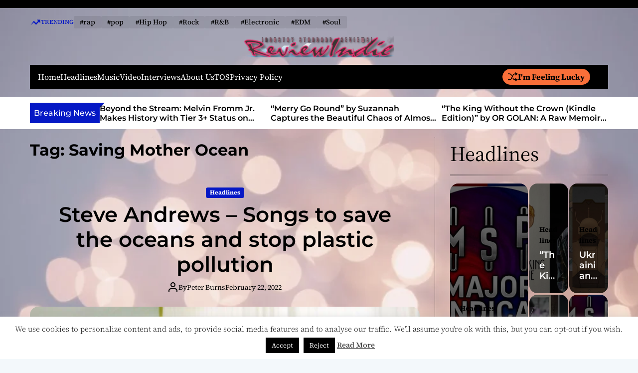

--- FILE ---
content_type: text/html; charset=utf-8
request_url: https://www.google.com/recaptcha/api2/aframe
body_size: 259
content:
<!DOCTYPE HTML><html><head><meta http-equiv="content-type" content="text/html; charset=UTF-8"></head><body><script nonce="QillGaHUa409d-FYQZH52w">/** Anti-fraud and anti-abuse applications only. See google.com/recaptcha */ try{var clients={'sodar':'https://pagead2.googlesyndication.com/pagead/sodar?'};window.addEventListener("message",function(a){try{if(a.source===window.parent){var b=JSON.parse(a.data);var c=clients[b['id']];if(c){var d=document.createElement('img');d.src=c+b['params']+'&rc='+(localStorage.getItem("rc::a")?sessionStorage.getItem("rc::b"):"");window.document.body.appendChild(d);sessionStorage.setItem("rc::e",parseInt(sessionStorage.getItem("rc::e")||0)+1);localStorage.setItem("rc::h",'1769271391612');}}}catch(b){}});window.parent.postMessage("_grecaptcha_ready", "*");}catch(b){}</script></body></html>